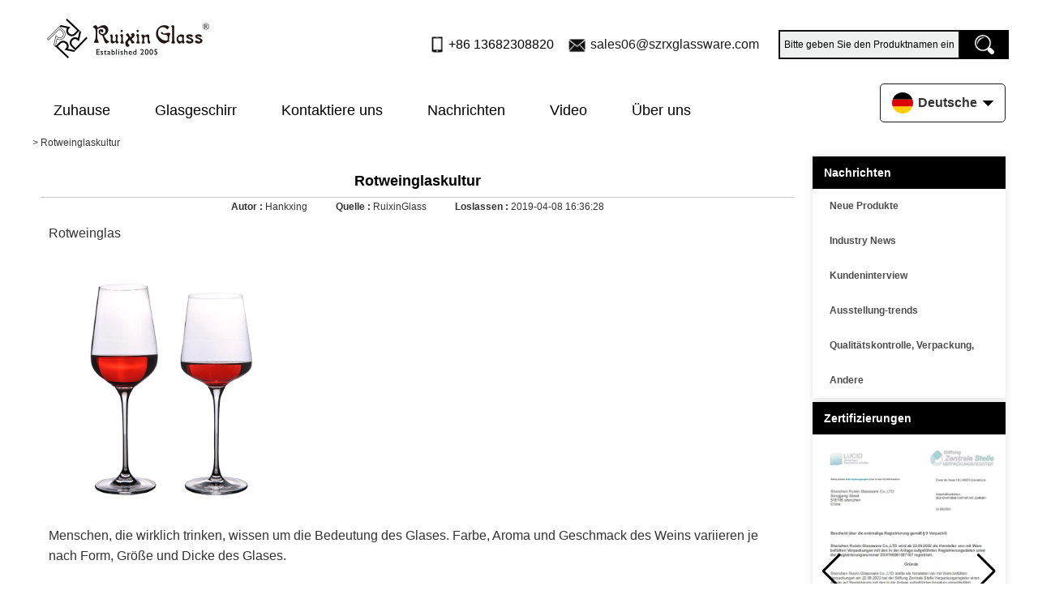

--- FILE ---
content_type: text/html; charset=utf-8
request_url: https://www.glassware-suppliers.com/de/news/Red-wine-glass-culture.html
body_size: 9720
content:
<!DOCTYPE html>
<html lang="de">

<head>
    <meta charset="utf-8">
    <!-- SEO BEGIN -->
    <title>Rotweinglaskultur</title>
    <meta name="keywords" content="Weinglas, Rotweinglaskultur" />
    <meta name="description" content="Rotweinglaskultur, www.glassware-suppliers.com" />
    <link rel="canonical" href="https://www.glassware-suppliers.com/de/news/Red-wine-glass-culture.html">
    <link rel="alternate" hreflang="en" href="https://www.glassware-suppliers.com/news/Red-wine-glass-culture.html">
    <link rel="alternate" hreflang="de" href="https://www.glassware-suppliers.com/de/news/Red-wine-glass-culture.html">
    <link rel="alternate" hreflang="fr" href="https://www.glassware-suppliers.com/fr/news/Red-wine-glass-culture.html">
    <link rel="alternate" hreflang="ru" href="https://www.glassware-suppliers.com/ru/news/Red-wine-glass-culture.html">
    <link rel="alternate" hreflang="es" href="https://www.glassware-suppliers.com/es/news/Red-wine-glass-culture.html">
    <link rel="alternate" hreflang="pt" href="https://www.glassware-suppliers.com/pt/news/Red-wine-glass-culture.html">
    <link rel="alternate" hreflang="ja" href="https://www.glassware-suppliers.com/jp/news/Red-wine-glass-culture.html">
    <link rel="alternate" hreflang="it" href="https://www.glassware-suppliers.com/it/news/Red-wine-glass-culture.html">
    <link rel="alternate" hreflang="ko" href="https://www.glassware-suppliers.com/kr/news/Red-wine-glass-culture.html">
    <link rel="alternate" hreflang="ar" href="https://www.glassware-suppliers.com/ae/news/Red-wine-glass-culture.html">
    <link rel="alternate" hreflang="tr" href="https://www.glassware-suppliers.com/tr/news/Red-wine-glass-culture.html">
    <link rel="alternate" hreflang="nl" href="https://www.glassware-suppliers.com/nl/news/Red-wine-glass-culture.html">
    <meta property="og:type" content="website" />
    <meta property="og:title" content="Rotweinglaskultur" />
    <meta property="og:site_name" content="Weinglas, Rotweinglaskultur" />
    <meta property="og:description" content="Rotweinglaskultur, www.glassware-suppliers.com" />
    <meta property="og:url" content="https://www.glassware-suppliers.com/de/news/Red-wine-glass-culture.html" />
    <meta property="og:image" content="https://cdn.cloudbf.com/thumb/pad/500x500_xsize/upfile/204/news/2019040817390291491.jpg.webp" /><meta property="twitter:image" content="https://cdn.cloudbf.com/thumb/pad/500x500_xsize/upfile/204/news/2019040817390291491.jpg.webp"/>
    <meta property="og:image:secure_url" content="https://cdn.cloudbf.com/thumb/pad/500x500_xsize/upfile/204/news/2019040817390291491.jpg.webp"/>
    <meta property="twitter:card" content="summary_large_image" /><meta property="og:image:width" content="800"/>
    <meta property="og:image:height" content="800"/>
    <link rel="shortcut icon" href="/favicon.ico">
    <meta name="author" content="yjzw.net">
    <!-- SEO END -->
    <!--[if IE]>
    <meta http-equiv="X-UA-Compatible" content="IE=edge">
    <![endif]-->
    <meta name="viewport" content="width=device-width, initial-scale=1">
        <link rel="stylesheet" type="text/css" href="/themes/zzx/glasswaresa/static/css/font/iconfont.css" />
    <link rel="stylesheet" type="text/css" href="/themes/zzx/glasswaresa/static/fonts/iconfont.css" />
    <link rel="stylesheet" type="text/css" href="/themes/zzx/glasswaresa/static/css/animate.min.css">
    <link rel="stylesheet" type="text/css" href="/themes/zzx/glasswaresa/static/css/yunteam.css?v=1.1.4" />
    <link rel="stylesheet" type="text/css" href="/themes/zzx/glasswaresa/static/css/style.css" />
    <link rel="stylesheet" type="text/css" href="/themes/zzx/glasswaresa/static/css/xiugai.css?v=1.1.1" />
    <!--  -->
    <link rel="stylesheet" href="/themes/zzx/a_public/css/swiper-bundle.min.css" />
    <script src="/themes/zzx/glasswaresa/static/css/font/iconfont.js"></script>
    <script src="/themes/zzx/a_public/js/jquery.min.js"></script>
    <script src="/themes/zzx/a_public/layer/layer.js"></script>
    <script src="/themes/zzx/a_public/js/MSClass.js"></script>
    <script src="/themes/zzx/a_public/js/swiper-bundle.min.js"></script>
    <script src="/themes/zzx/a_public/js/yunteam.js" ty pe="text/javascript" charset="utf-8"></script>
<!--    <link rel="stylesheet" href="/themes/zzx/glasswaresa/static/css/de.css">-->
    <link rel="stylesheet" type="text/css" href="/themes/zzx/glasswaresa/static/css/boxflexa.css" media="all" />
    <style>
.icon {
  width: 1em;
  height: 1em;
  vertical-align: middle;
  fill: currentColor;
  overflow: hidden;
}
</style>

    <!--[if lt IE 9]>
    <script src="/themes/zzx/a_public/js/html5shiv.min.js"></script>
    <script src="/themes/zzx/a_public/js/respond.min.js"></script>
    <![endif]-->
    

    
    <link rel="stylesheet" href="/themes/zzx/a_public/css/editable_page.css"><!-- Google tag (gtag.js) -->
<script async src="https://www.googletagmanager.com/gtag/js?id=AW-16797554712">
</script>
<script>
  window.dataLayer = window.dataLayer || [];
  function gtag(){dataLayer.push(arguments);}
  gtag('js', new Date());

  gtag('config', 'AW-16797554712');
</script>
<meta name="google-site-verification" content="BwXQ8DUW1wEwrlwYBlsf8OZfoTU3K0MZQB0jjr0wGC8" /></head>

<body class="">
    <script>
        window.okkiConfigs = window.okkiConfigs || [];
        function okkiAdd() { okkiConfigs.push(arguments); };
        okkiAdd("analytics", { siteId: "2853-21431", gId: "" });
      </script>
      <script async src="//tfile.xiaoman.cn/okki/analyze.js?id=2853-21431-"></script>
    

<!--  -->

    <div class="top-head">
        <div class="head">
             
             <div class="head-nav">
                <div class="dhxxx lclear">
                    <div class="slogo"><a href="/de" rel="home" title="Shenzhen Ruixin Glaswaren Co., Ltd"><img alt="Shenzhen Ruixin Glaswaren Co., Ltd" src="https://cdn.cloudbf.com/files/204/img/2024/04/15/202404151633000129708.png" title="Shenzhen Ruixin Glaswaren Co., Ltd" alt="Shenzhen Ruixin Glaswaren Co., Ltd"></a></div>

                    <div class="search">
                        <form action="/de/apisearch.html" method="post" name="SearchForm" id="SearchForm">
                            <input type="hidden" name="cid" id="cid" value="0" />
                            <input type="text" class="search_bg" name="keyword" id="keywords" value="Bitte geben Sie den Produktnamen ein" def="Bitte geben Sie den Produktnamen ein" onfocus="onFocus(this)" onblur="onBlur(this)" />
                            <input type="image" class="search_but" src="/themes/zzx/glasswaresa/static/images/sousuo.png" />
                        </form>
                    </div>
                    <ul class="tip">
                        <li class="xiaophone">+86 13682308820</li>
                        <li class="xiaoemail">
                            <a href="mailto:sales06@szrxglassware.com">sales06@szrxglassware.com</a>
                        </li>
                    </ul>
                </div>
            </div>
            <div class="logonav">
                <div class="nav">
                    <div class='menu'>
                        <ul>
                                                    <li class=""><a href="/de" >Zuhause</a></li>
                                                                                <li class="">
                                <a href="/de/products.htm"  target="_blank" >Glasgeschirr<!--                                <svg class="icon" aria-hidden="true">-->
<!--                                  <use xlink:href="#icon-danjiantouxia1"></use>-->
<!--                                </svg>-->
                                </a>
                                                                <div class="submenu ">
                                                                        <div class="menu_children ">
                                                                                 <a href="/de/products/Scented-candle-jar.htm">Duftkerzenglas</a>
                                                                            </div>
                                                                        <div class="menu_children ">
                                                                                 <a href="/de/products/Glass-diffuser-bottle.htm">Diffusorflasche aus Glas</a>
                                                                            </div>
                                                                        <div class="menu_children ">
                                                                                 <a href="/de/products/Shot-glass.htm">Schnapsglas</a>
                                                                            </div>
                                                                        <div class="menu_children ">
                                                                                 <a href="/de/products/Glass-beer-and-mug.htm">Bierglas</a>
                                                                            </div>
                                                                        <div class="menu_children ">
                                                                                 <a href="/de/products/Wine-glass.htm">Weinglas</a>
                                                                            </div>
                                                                        <div class="menu_children ">
                                                                                 <a href="/de/products/Cocktail-glass.htm">Cocktailglas</a>
                                                                            </div>
                                                                        <div class="menu_children ">
                                                                                 <a href="/de/products/Champagne-glass.htm">Champagnerglas</a>
                                                                            </div>
                                                                        <div class="menu_children ">
                                                                                 <a href="/de/products/Whisky-glass.htm">Whiskyglas</a>
                                                                            </div>
                                                                        <div class="menu_children ">
                                                                                 <a href="/de/products/Double-wall-glass.htm">Doppelwandiges Glas</a>
                                                                            </div>
                                                                        <div class="menu_children ">
                                                                                 <a href="/de/products/Highball-glass-cup.htm">Highball und Tumbler</a>
                                                                            </div>
                                                                        <div class="menu_children ">
                                                                                 <a href="/de/products/Brandy-glass.htm">Brandyglas</a>
                                                                            </div>
                                                                        <div class="menu_children ">
                                                                                 <a href="/de/products/Bohemia-glass-bowls.htm">Böhmische Glasschalen</a>
                                                                            </div>
                                                                        <div class="menu_children ">
                                                                                 <a href="/de/products/Glass-jar.htm">Glasgefäß</a>
                                                                            </div>
                                                                        <div class="menu_children ">
                                                                                 <a href="/de/products/Embedded-glass-cup.htm">Eingelassener Glasbecher</a>
                                                                            </div>
                                                                        <div class="menu_children ">
                                                                                 <a href="/de/products/Glass-vase.htm">Glasvase</a>
                                                                            </div>
                                                                        <div class="menu_children ">
                                                                                 <a href="/de/products/Glass-bowl-and-plates.htm">Glasschüssel und Teller</a>
                                                                            </div>
                                                                        <div class="menu_children ">
                                                                                 <a href="/de/products/Glass-teapot.htm">Teekanne aus Glas</a>
                                                                            </div>
                                                                        <div class="menu_children ">
                                                                                 <a href="/de/products/Glass-decanters.htm">Glasdekanter</a>
                                                                            </div>
                                                                        <div class="menu_children ">
                                                                                 <a href="/de/products/Glass-ashtray.htm">Aschenbecher aus Glas</a>
                                                                            </div>
                                                                        <div class="menu_children ">
                                                                                 <a href="/de/products/Promtional-glass-gifts.htm">Werbegeschenke aus Glas</a>
                                                                            </div>
                                                                    </div>
                                                            </li>
                                                                                <li class=""><a href="/de/contact-us.html" >Kontaktiere uns</a></li>
                                                                                <li class="nactive"><a href="/de/news.htm" >Nachrichten</a></li>
                                                                                <li class=""><a href="/de/video.htm"  target="_blank" >Video</a></li>
                                                                                <li class=""><a href="/de/about-us.html" >Über uns</a></li>
                                                                            </ul>
                        <div class="languages">
                            <div class="dt">
                                <img src="/themes/zzx/a_public/flags/4x3/de.svg" width="22px" height="14px" /><span>Deutsche</span><i></i>
                            </div>
                            <dl class="language">
                                                                <dd>
                                    <a alt="English" href="https://www.glassware-suppliers.com/news/Red-wine-glass-culture.html" class="en1">
                                        <img src="/themes/zzx/a_public/flags/4x3/us.svg" width="24px" height="16px" />
                                        <span>English</span>
                                    </a>
                                </dd>
                                                                <dd>
                                    <a alt="Deutsche" href="https://www.glassware-suppliers.com/de/news/Red-wine-glass-culture.html" class="de1">
                                        <img src="/themes/zzx/a_public/flags/4x3/de.svg" width="24px" height="16px" />
                                        <span>Deutsche</span>
                                    </a>
                                </dd>
                                                                <dd>
                                    <a alt="français" href="https://www.glassware-suppliers.com/fr/news/Red-wine-glass-culture.html" class="fr1">
                                        <img src="/themes/zzx/a_public/flags/4x3/fr.svg" width="24px" height="16px" />
                                        <span>français</span>
                                    </a>
                                </dd>
                                                                <dd>
                                    <a alt="русский" href="https://www.glassware-suppliers.com/ru/news/Red-wine-glass-culture.html" class="ru1">
                                        <img src="/themes/zzx/a_public/flags/4x3/ru.svg" width="24px" height="16px" />
                                        <span>русский</span>
                                    </a>
                                </dd>
                                                                <dd>
                                    <a alt="Español" href="https://www.glassware-suppliers.com/es/news/Red-wine-glass-culture.html" class="es1">
                                        <img src="/themes/zzx/a_public/flags/4x3/es.svg" width="24px" height="16px" />
                                        <span>Español</span>
                                    </a>
                                </dd>
                                                                <dd>
                                    <a alt="português" href="https://www.glassware-suppliers.com/pt/news/Red-wine-glass-culture.html" class="pt1">
                                        <img src="/themes/zzx/a_public/flags/4x3/pt.svg" width="24px" height="16px" />
                                        <span>português</span>
                                    </a>
                                </dd>
                                                                <dd>
                                    <a alt="日本語" href="https://www.glassware-suppliers.com/jp/news/Red-wine-glass-culture.html" class="jp1">
                                        <img src="/themes/zzx/a_public/flags/4x3/jp.svg" width="24px" height="16px" />
                                        <span>日本語</span>
                                    </a>
                                </dd>
                                                                <dd>
                                    <a alt="Italian" href="https://www.glassware-suppliers.com/it/news/Red-wine-glass-culture.html" class="it1">
                                        <img src="/themes/zzx/a_public/flags/4x3/it.svg" width="24px" height="16px" />
                                        <span>Italian</span>
                                    </a>
                                </dd>
                                                                <dd>
                                    <a alt="한국어" href="https://www.glassware-suppliers.com/kr/news/Red-wine-glass-culture.html" class="kr1">
                                        <img src="/themes/zzx/a_public/flags/4x3/kr.svg" width="24px" height="16px" />
                                        <span>한국어</span>
                                    </a>
                                </dd>
                                                                <dd>
                                    <a alt="عربى" href="https://www.glassware-suppliers.com/ae/news/Red-wine-glass-culture.html" class="ae1">
                                        <img src="/themes/zzx/a_public/flags/4x3/ar.svg" width="24px" height="16px" />
                                        <span>عربى</span>
                                    </a>
                                </dd>
                                                                <dd>
                                    <a alt="Türk" href="https://www.glassware-suppliers.com/tr/news/Red-wine-glass-culture.html" class="tr1">
                                        <img src="/themes/zzx/a_public/flags/4x3/tr.svg" width="24px" height="16px" />
                                        <span>Türk</span>
                                    </a>
                                </dd>
                                                                <dd>
                                    <a alt="Nederlands" href="https://www.glassware-suppliers.com/nl/news/Red-wine-glass-culture.html" class="nl1">
                                        <img src="/themes/zzx/a_public/flags/4x3/nl.svg" width="24px" height="16px" />
                                        <span>Nederlands</span>
                                    </a>
                                </dd>
                                                            </dl>
                        </div>
                    </div>
                </div>
            </div>
            <div class="clear"></div>
        </div>
    </div>

    <div class="clear"></div>
    <script type="application/javascript">
        // $(window).scroll(function() {
        //     var scrollValue = $(window).scrollTop();
        //     scrollValue > 100 ? $('.logonav').addClass('falx') : $('.logonav').removeClass('falx');
        // });
    </script>

    
    <!---->

    <!---->
    
<link rel="stylesheet" type="text/css" href="/themes/zzx/glasswaresa/static/css/news.css" media="all" />

<div id="container">
    <div id="position">
                &gt; <span>Rotweinglaskultur</span>
    </div>


<div id="main">
    <div class="sider">
        <!--include left-->
        <dl class="box menu category">
    <dt>Nachrichten</dt>
        <dd class="">
        <a href="/de/news/New-products.htm" title="China Neue Produkte Hersteller" class="parent">Neue Produkte</a>
            </dd>
        <dd class="">
        <a href="/de/news/Industry-News.htm" title="China Industry News Hersteller" class="parent">Industry News</a>
            </dd>
        <dd class="">
        <a href="/de/news/Customer-interview.htm" title="China Kundeninterview Hersteller" class="parent">Kundeninterview</a>
            </dd>
        <dd class="">
        <a href="/de/news/Exhibition-trends.htm" title="China Ausstellung-trends Hersteller" class="parent">Ausstellung-trends</a>
            </dd>
        <dd class="">
        <a href="/de/news/QC-packaging-transportation-etc.htm" title="China Qualitätskontrolle, Verpackung, Transport usw Hersteller" class="parent">Qualitätskontrolle, Verpackung, Transport usw</a>
            </dd>
        <dd class="">
        <a href="/de/news/Others.htm" title="China Andere Hersteller" class="parent">Andere</a>
            </dd>
    </dl>

        <script type="text/javascript">
    $('.category dd span').click(function(){
        if($(this).parent().hasClass('select')){
            $(this).parent().removeClass('select')
        }else{
            $(this).parent().toggleClass('open').siblings().removeClass('open');
        }
    })
</script>
<div class="h5"></div>


<div class="website" ><dl class="box cert">
    <dt>Zertifizierungen</dt>
    <dd>
        <div class="swiper-container add_Certifications6">
            <div class="swiper-wrapper">
                                <div class="swiper-slide">
                                        <a href="javascript:void(0);"><img src="https://cdn.cloudbf.com/thumb/format/mini_xsize/files/204/img/2024/06/19/202406191625580165587.jpg.webp" title=""></a>
                                    </div>
                                <div class="swiper-slide">
                                        <a href="javascript:void(0);"><img src="https://cdn.cloudbf.com/thumb/format/mini_xsize/files/204/img/2024/06/19/202406191628070184989.jpg.webp" title=""></a>
                                    </div>
                                <div class="swiper-slide">
                                        <a href="javascript:void(0);"><img src="https://cdn.cloudbf.com/thumb/format/mini_xsize/files/204/img/2024/06/19/202406191627550192673.jpg.webp" title=""></a>
                                    </div>
                                <div class="swiper-slide">
                                        <a href="javascript:void(0);"><img src="https://cdn.cloudbf.com/thumb/format/mini_xsize/files/204/img/2024/06/19/202406191627400193620.jpg.webp" title=""></a>
                                    </div>
                                <div class="swiper-slide">
                                        <a href="javascript:void(0);"><img src="https://cdn.cloudbf.com/thumb/format/mini_xsize/files/204/img/2024/06/19/202406191627260117018.jpg.webp" title=""></a>
                                    </div>
                                <div class="swiper-slide">
                                        <a href="javascript:void(0);"><img src="https://cdn.cloudbf.com/thumb/format/mini_xsize/files/204/img/2024/06/19/202406191627100105507.jpg.webp" title=""></a>
                                    </div>
                                <div class="swiper-slide">
                                        <a href="javascript:void(0);"><img src="https://cdn.cloudbf.com/thumb/format/mini_xsize/files/204/img/2024/06/19/202406191626530190249.jpg.webp" title=""></a>
                                    </div>
                                <div class="swiper-slide">
                                        <a href="javascript:void(0);"><img src="https://cdn.cloudbf.com/thumb/format/mini_xsize/files/204/img/2024/06/19/202406191626390154483.jpg.webp" title=""></a>
                                    </div>
                                <div class="swiper-slide">
                                        <a href="javascript:void(0);"><img src="https://cdn.cloudbf.com/thumb/format/mini_xsize/files/204/img/2024/06/19/202406191626210146124.jpg.webp" title=""></a>
                                    </div>
                                            </div>
            <div class="swiper-button-next swiper-button-black"></div>
            <div class="swiper-button-prev swiper-button-black"></div>
        </div>
        <!---->
        <script>
            var swiper = new Swiper('.add_Certifications6', {
      spaceBetween: 30,
      centeredSlides: true,
      loop:true,
      autoplay: {
        delay: 4500,
        disableOnInteraction: false,
      },
      navigation: {
        nextEl: '.add_Certifications6 .swiper-button-next',
        prevEl: '.add_Certifications6 .swiper-button-prev',
      },
    });
  </script>
    </dd>
</dl>
</div>
<div class="h5"></div>


<dl class="box subscribe">
    <dt>Abonnieren</dt>
    <dd>
        <div class="annotation">Erhalten Sie E-Mail-Updates zu neuen Produkten</div>
        <form>
            <input type="text" class="textbox" name="Email" id="Email" value="E-Mail-Addresse" def="E-Mail-Addresse" onfocus="onFocus(this)" onblur="onBlur(this)" />
            <input type="button" class="btn" value="Abonnieren" onclick="Subscribe()">
        </form>
    </dd>
</dl>
<div class="h5"></div>


<script>
    
        window.Subscribe = function () {
            var email = $("#Email").val();
            var t  = /^(\w-*\.*)+@(\w-?)+(\.\w{2,})+$/;;
            if(!(t.test(email))){
                layer.msg('Geben Sie bitte Ihre Email-Adresse ein!', {icon: 5,  anim: 6});
                return false;
            }
            if (email == 'E-mail Address' || email == ''){
                layer.msg('Geben Sie bitte Ihre Email-Adresse ein!', {icon: 5,  anim: 6});
                return false;
            }else{
                layer.load();
              
                $.ajax({
                    url:"/de/emailsave.html",
                    dataType:"json",
                    async:true,
                    data:{email:email},
                    type:"POST",
                    success:function(res){
                        layer.closeAll('loading');
                        if (res.code !== 200){
                            layer.msg(res.msg, {icon: 5,  anim: 6});
                        }else{
                            layer.msg(res.msg, {icon:6,time:1000}, function(){
                                location.reload();
                            });
                        }
                    },fail:function(err){
                        layer.closeAll('loading');
                    }
                });
            }
        }


</script>
        <!--include left end-->
    </div>
    <div class="sBody">
        <div class="box article">
            <h3 class="title">Nachrichten</h3>
            <div class="content">
                <h1 class="news_title">Rotweinglaskultur</h1>
                <div class="newslist">
                    <span> <label>Autor : </label>Hankxing</span>
                    <span> <label>Quelle : </label>RuixinGlass</span>
                    <span> <label>Loslassen : </label>2019-04-08 16:36:28</span>
                </div>
                <div class="news_text" id="Description">
                    <span style="font-family: Arial;"><span style="font-size: 12pt;">Rotweinglas</span><br>
<br>
<img src="https://cdn.cloudbf.com/thumb/format/mini_xsize/upfile/204/images/0b/20190408164300924.jpg.webp" border="0" style="width: 300px; height: 300px;"><br>
<br>
<span style="font-size: 12pt;">Menschen, die wirklich trinken, wissen um die Bedeutung des Glases. Farbe, Aroma und Geschmack des Weins variieren je nach Form, Größe und Dicke des Glases.</span><br>
<br>
<br>
<br>
<span style="font-size: 12pt;">Im Prinzip sollte jeder Wein eine passende Tasse finden, aber für den täglichen Gebrauch ist diese Anordnung und Kombination zu langwierig und zu pedantisch.</span><br>
<br>
<br>
<br>
<span style="font-size: 12pt;">Der Körper des Bechers, der Wein enthält, ist offen, der Bechermund zeigt einen unterschiedlichen Grad, um sich zusammenzuziehen, das Aroma, das den Wein im Becher bewahrt, wenn die Nase verkocht wird, die Nase im Bechermund begraben ist, kann den vollmundigen Weinduft riechen, der sich ganz füllt kleiner Raum.</span><br>
<br>
<img src="https://cdn.cloudbf.com/thumb/format/mini_xsize/upfile/204/images/cb/20190408164352743.jpg.webp" border="0" style="width: 300px; height: 300px;"><br>
<br>
<span style="font-size: 12pt;">Unterschiedliche Tasse ist richtig, die Wirkung von Wein Aroma und Geschmack ist sehr offensichtlich, obwohl die Person, die gerade anfängt zu trinken, erleben kann, aber sollte den Unterschied schmecken, bekommen Geschmack etwas mehr Übung.</span><br>
<br>
<br>
<br>
<span style="font-size: 12pt;">Das Aroma, das Kristallbecher und Glas mit sich bringen und das Gefühl im Mund haben, kann Nuancen haben. Grund dafür ist im Wesentlichen der Rauigkeitsgrad der beiden Oberflächen, die sich unterscheiden und verursachen.</span><br>
<br>
<br>
<br>
<span style="font-size: 12pt;">Der Unterschied zwischen Handwerk und Mechanik besteht hauptsächlich in psychologischen Gefühlen - das Gefühl, ein handgemachtes Kristallweinglas und einen Becher vom Fließband zu tragen, wird sicherlich anders sein, und der Preis für handgefertigte Becher ist definitiv ein Luxus.</span><br>
<br>
<br>
<br>
<span style="font-size: 12pt;">Daher ist es besonders wichtig, darauf zu achten, dass beim Waschen des Glases der Becher gehalten werden muss, nicht den Fuß des Bechers einzuklemmen oder ein leichtes Drehen, da der wertvolle Kristallbecher leicht auf den Boden fallen kann.</span><br>
<br>
<br>
<br>
<span style="font-size: 12pt;">Egal wie edel das Weinglas ist, es muss immer noch auf die Auswahl des Weins demütig warten.</span><br>
<br>
<img src="https://cdn.cloudbf.com/thumb/format/mini_xsize/upfile/204/images/35/20190408164440721.jpg.webp" border="0" style="width: 300px; height: 300px;"><img src="https://cdn.cloudbf.com/thumb/format/mini_xsize/upfile/204/images/54/20190408165213056.jpg.webp" style="width:300px;height:300px;" border="0"><br>
</span>
<div><span style="font-family: Arial;"><br>
</span></div>
<div><span style="font-family: Arial;"><img src="https://cdn.cloudbf.com/thumb/format/mini_xsize/upfile/204/images/6c/20190408164450653.jpg.webp" border="0" style="width: 300px; height: 300px;"><img src="https://cdn.cloudbf.com/thumb/format/mini_xsize/upfile/204/images/ef/20190408165229116.jpg.webp" style="width:300px;height:300px;" border="0"><br>
</span></div>
<div><span style="font-family: Arial;"><br>
</span></div>
<div><span style="font-family: Arial;"><img src="https://cdn.cloudbf.com/thumb/format/mini_xsize/upfile/204/images/df/20190408165521470.jpg.webp" style="width:300px;height:300px;" border="0"><img src="https://cdn.cloudbf.com/thumb/format/mini_xsize/upfile/204/images/b4/20190408165600341.jpg.webp" style="width:300px;height:300px;" border="0"><br>
</span></div>
<div><span style="font-family: Arial;"><img src="https://cdn.cloudbf.com/thumb/format/mini_xsize/upfile/204/images/d4/20190408165704919.jpg.webp" style="width:300px;height:300px;" border="0"><img src="https://cdn.cloudbf.com/thumb/format/mini_xsize/upfile/204/images/fa/20190408165717208.jpg.webp" style="width:300px;height:300px;" border="0"><br>
</span></div>
<div><span style="font-family: Arial;"><img src="https://cdn.cloudbf.com/thumb/format/mini_xsize/upfile/204/images/61/20190408165747983.jpg.webp" style="width:300px;height:300px;" border="0"><img src="https://cdn.cloudbf.com/thumb/format/mini_xsize/upfile/204/images/88/20190408165810691.jpg.webp" style="width:300px;height:300px;" border="0"><br>
</span></div>
<div><span style="font-family: Arial;"><img src="https://cdn.cloudbf.com/thumb/format/mini_xsize/upfile/204/images/6a/20190408170117814.jpg.webp" style="width:300px;height:300px;" border="0"><img src="https://cdn.cloudbf.com/thumb/format/mini_xsize/upfile/204/images/8a/20190408170205479.jpg.webp" style="height:300px;" border="0"><br>
</span></div>
<div><span style="font-family: Arial;"><img src="https://cdn.cloudbf.com/thumb/format/mini_xsize/upfile/204/images/df/20190408170323418.jpg.webp" style="width:300px;height:300px;" border="0"><img src="https://cdn.cloudbf.com/thumb/format/mini_xsize/upfile/204/images/9f/20190408170357689.jpg.webp" style="width:300px;height:300px;" border="0"><br>
</span></div>
<div><span style="font-family: Arial;"><img src="https://cdn.cloudbf.com/thumb/format/mini_xsize/upfile/204/images/6c/20190408170803721.jpg.webp" style="width:300px;height:300px;" border="0"><img src="https://cdn.cloudbf.com/thumb/format/mini_xsize/upfile/204/images/f0/20190408170832041.jpg.webp" style="width:300px;height:300px;" border="0"><br>
</span></div>
<div><span style="font-family: Arial;"><img src="https://cdn.cloudbf.com/thumb/format/mini_xsize/upfile/204/images/04/20190408170846710.jpg.webp" style="width:300px;height:300px;" border="0"><img src="https://cdn.cloudbf.com/thumb/format/mini_xsize/upfile/204/images/b5/20190408170908920.jpg.webp" style="width:300px;height:300px;" border="0"><br>
</span></div>
<div><span style="font-family: Arial;"><img src="https://cdn.cloudbf.com/thumb/format/mini_xsize/upfile/204/images/ed/20190408171149663.jpg.webp" style="width:300px;height:300px;" border="0"><img src="https://cdn.cloudbf.com/thumb/format/mini_xsize/upfile/204/images/05/20190408171246465.jpg.webp" style="width:300px;height:300px;" border="0"><br>
</span></div>
<div><span style="font-family: Arial;"><img src="https://cdn.cloudbf.com/thumb/format/mini_xsize/upfile/204/images/62/20190408171312623.jpg.webp" style="width:300px;height:300px;" border="0"><img src="https://cdn.cloudbf.com/thumb/format/mini_xsize/upfile/204/images/f0/20190408171339105.jpg.webp" style="width:300px;height:300px;" border="0"><br>
</span></div>
<div><span style="font-family: Arial;"><img src="https://cdn.cloudbf.com/thumb/format/mini_xsize/upfile/204/images/a0/20190408171347020.jpg.webp" style="width:300px;height:300px;" border="0"><img src="https://cdn.cloudbf.com/thumb/format/mini_xsize/upfile/204/images/f7/20190408171356082.jpg.webp" style="width:300px;height:300px;" border="0"><br>
</span></div>
<div><span style="font-family: Arial;"><img src="https://cdn.cloudbf.com/thumb/format/mini_xsize/upfile/204/images/cb/20190408171417444.jpg.webp" style="width:300px;height:300px;" border="0"><img src="https://cdn.cloudbf.com/thumb/format/mini_xsize/upfile/204/images/b4/20190408171428952.jpg.webp" style="width:300px;height:300px;" border="0"><br>
</span></div>
<div><span style="font-family: Arial;"><img src="https://cdn.cloudbf.com/thumb/format/mini_xsize/upfile/204/images/16/20190408171441923.jpg.webp" style="width:300px;height:300px;" border="0"><img src="https://cdn.cloudbf.com/thumb/format/mini_xsize/upfile/204/images/64/20190408171450322.jpg.webp" style="width:300px;height:300px;" border="0"><br>
</span></div>
<div><span style="font-family: Arial;"><img src="https://cdn.cloudbf.com/thumb/format/mini_xsize/upfile/204/images/8d/20190408171505474.jpg.webp" style="width:300px;height:300px;" border="0"><img src="https://cdn.cloudbf.com/thumb/format/mini_xsize/upfile/204/images/63/20190408171517087.jpg.webp" style="width:300px;height:300px;" border="0"><br>
</span></div>
<div><span style="font-family: Arial;"><img src="https://cdn.cloudbf.com/thumb/format/mini_xsize/upfile/204/images/c2/20190408171547571.jpg.webp" style="width:300px;height:300px;" border="0"><img src="https://cdn.cloudbf.com/thumb/format/mini_xsize/upfile/204/images/6c/20190408171709143.jpg.webp" style="width:300px;height:300px;" border="0"><br>
</span></div>
<div><span style="font-family: Arial;"><img src="https://cdn.cloudbf.com/thumb/format/mini_xsize/upfile/204/images/62/20190408171748405.jpg.webp" style="width:300px;height:300px;" border="0"><img src="https://cdn.cloudbf.com/thumb/format/mini_xsize/upfile/204/images/41/20190408171811749.jpg.webp" style="width:300px;height:300px;" border="0"><br>
</span></div>
<div><span style="font-family: Arial;"><img src="https://cdn.cloudbf.com/thumb/format/mini_xsize/upfile/204/images/8c/20190408171829165.jpg.webp" style="width:300px;height:300px;" border="0"><img src="https://cdn.cloudbf.com/thumb/format/mini_xsize/upfile/204/images/54/20190408171840184.jpg.webp" style="width:300px;height:300px;" border="0"><br>
</span></div>
<div><span style="font-family: Arial;"><img src="https://cdn.cloudbf.com/thumb/format/mini_xsize/upfile/204/images/1a/20190408171856818.jpg.webp" style="width:300px;height:300px;" border="0"><img src="https://cdn.cloudbf.com/thumb/format/mini_xsize/upfile/204/images/84/20190408171907052.jpg.webp" style="width:300px;height:300px;" border="0"><br>
</span></div>
<div><span style="font-family: Arial;"><br>
</span></div>                    <div class="clear"></div>
                </div>

                <div class="array">

                    Bisherige : <a href="/de/news/Do-you-know-these-beer-jugs-and-beer-glasses.html" class="Prev">Do you know these beer jugs?</a><br>
                    <s></s>
                    Nächster : <a href="/de/news/What-s-so-good-about-a-crystal-wine-glass.html" class="Next">Was ist so gut an einem Kristallweinglas?</a>                </div>
            </div>
        </div>
    </div>
    <div class="clear"></div>
</div>
</div>


    <!---->

    <div id="footer-fo">
        <div class="foot lclear">
            <dl class="foot-product adber website" >                <dt>Produkte</dt>
                                <dd><a href="/de/products/Bohemia-glass-bowls.htm" title="Böhmische Glasschalen">Böhmische Glasschalen</a></dd>
                                <dd><a href="/de/products/Glass-diffuser-bottle.htm" title="Diffusorflasche aus Glas">Diffusorflasche aus Glas</a></dd>
                                <dd><a href="/de/products/Highball-glass-cup.htm" title="Highball und Tumbler">Highball und Tumbler</a></dd>
                                <dd><a href="/de/products/Double-wall-glass.htm" title="Doppelwandiges Glas">Doppelwandiges Glas</a></dd>
                                <dd><a href="/de/products/Whisky-glass.htm" title="Whiskyglas">Whiskyglas</a></dd>
                            </dl>

            <dl class="foot-nav">
                <dt>Über uns</dt>
                                <dd><a href="/de/about-us.html" title="Über uns">Über uns</a></dd>
                                <dd><a href="/de/factory.html" title="Fabrik-Tour">Fabrik-Tour</a></dd>
                                <dd><a href="/de/quality.html" title="Qualitätskontrolle">Qualitätskontrolle</a></dd>
                                <dd><a href="/de/support.html" title="Unterstützung">Unterstützung</a></dd>
                                <dd><a href="/de/brand.html" title="Unsere Marke">Unsere Marke</a></dd>
                                <dd><a href="/de/download.htm" title="Herunterladen">Herunterladen</a></dd>
                                <dd><a href="/de/FAQs.html" title="Häufig gestellte Fragen">Häufig gestellte Fragen</a></dd>
                            </dl>
            <dl class="foot-fenx Ffx">
                <dt>Sozial</dt>
                                <dd><a href="https://www.instagram.com/ruixin_glassware/" target="_blank" rel="nofollow" class="instagram" title=""></a></dd>
                                <dd><a href="https://www.pinterest.com/rruixinglass/_created/" target="_blank" rel="nofollow" class="pinterest" title="pinterest">pinterest</a></dd>
                                <dd><a href="http://www.linkedin.com/company/shenzhen-ruixin-glassware-co-ltd" target="_blank" rel="nofollow" class="linkedin" title="Linkedin">Linkedin</a></dd>
                                <dd><a href="https://www.youtube.com/channel/UCEg3axSkCp6CskioEtJHn6g" target="_blank" rel="nofollow" class="youtube" title="Yotube">Yotube</a></dd>
                                <dd><a href="https://www.facebook.com/profile.php&#63;id&#61;61551351146323" target="_blank" rel="nofollow" class="facebook" title="facebook">facebook</a></dd>
                            </dl>
            <dl class="foot-contact" style="margin-right: 0;width: 369px;">
                <dt>KONTAKTIERE UNS</dt>
                <dd class="tel">+86 13682308820</dd>
                <dd class="phone">+86 13682308820</dd>
                <dd class="whatsapp">+86 13682308820</dd>
                <dd class="email"><a href="mailto:sales06@szrxglassware.com">sales06@szrxglassware.com</a></dd>
                <dd class="address">Etage 8, Aufzug 3, Gebäude 3, Songgang Avenue Nr. 9, Bezirk Bao'an, Shenzhen, Provinz Guangdong, China</dd>
            </dl>
        </div>
                <style>
            .footerlinksss:hover{
                color:#fff !important;
                text-decoration: underline !important;
            }
        </style>
        <div class="wow fadeInUp" style="display: flex;justify-content: center;align-items: center;flex-wrap: wrap;padding:  0 0 20px;color:#fff;">
            <span style="font-size: 16px;">Verknüpfungen :</span>
                        <a href="http://glassware-suppliers.blogspot.com/" class="footerlinksss" target="_blank" rel="nofollow" title="Kerzenhalter Lieferanten" style="margin: 0 10px;font-size: 16px;color:#fff;">
                                Kerzenhalter Lieferanten                            </a>
                        <a href="https://glasscupmanufacturer.wordpress.com/about-us/" class="footerlinksss" target="_blank" rel="nofollow" title="Glas" style="margin: 0 10px;font-size: 16px;color:#fff;">
                                Glas                            </a>
                        <a href="https://glassjarsupplier.wordpress.com/" class="footerlinksss" target="_blank" rel="nofollow" title="Einmachglas" style="margin: 0 10px;font-size: 16px;color:#fff;">
                                Einmachglas                            </a>
                        <a href="https://vimeo.com/chinaglasswaresupplier" class="footerlinksss" target="_blank" rel="nofollow" title="Glaswarenlieferant" style="margin: 0 10px;font-size: 16px;color:#fff;">
                                Glaswarenlieferant                            </a>
                        <a href="http://glassware-supplier.imexbb.com" class="footerlinksss" target="_blank" rel="nofollow" title="Import and export" style="margin: 0 10px;font-size: 16px;color:#fff;">
                                Import and export                            </a>
                        <a href="https://rxsales01.1688.com/page/contactinfo.htm&#63;spm&#61;a2615.2177701.0.0.6KCh5M" class="footerlinksss" target="_blank" rel="nofollow" title="Glass ashtray supplier" style="margin: 0 10px;font-size: 16px;color:#fff;">
                                Glass ashtray supplier                            </a>
                        <a href="https://rxsales02.1688.com/page/contactinfo.htm&#63;spm&#61;a2615.2177701.0.0.R6fcPk" class="footerlinksss" target="_blank" rel="nofollow" title="Wine glass factory" style="margin: 0 10px;font-size: 16px;color:#fff;">
                                Wine glass factory                            </a>
                        <a href="http://www.rxglass.cn" class="footerlinksss" target="_blank" rel="nofollow" title="Glass cup supplier" style="margin: 0 10px;font-size: 16px;color:#fff;">
                                Glass cup supplier                            </a>
                    </div>
                <div class="copyright" title="/uploads/open/images/3/footbg.jpg">Urheberrecht © 1999-2025 <a href="/index.html">Shenzhen Ruixin Glaswaren</a> Alle Rechte vorbehalten.</div>
    </div>

    <!---->
    <a href="/de/index.html" title="Back Home" rel="nofollow" id="homeSet"></a>
    <a href="#" title="Back Top" rel="nofollow" id="toTop" target="_self" onclick="toTop();return false"></a>
    <script type="text/javascript">
        toTopHide();
    </script>
    <div id="VideoDiv"></div>
    <script src="/themes/zzx/a_public/js/FloatDiv.js" type="text/javascript" charset="utf-8"></script>
    <script type="text/javascript">
        $(document).ready(function(){
            $('.lang').click(function(){
                if($('.head_lang').hasClass('auto')){
                    $('.head_lang').removeClass('auto');
                }else{
                    $('.head_lang').addClass('auto');
                }
                
            })
        });

    var FloatDiv = new FloatDivClass("VideoDiv");
    FloatDiv.opacity = 30;
    FloatDiv.DiffusionSpeed = 150;
    FloatDiv.ShowType = 3; 
    </script>
<script type="text/javascript">
     window.Subscribea = function () {
            var email = $("#FEmail").val();
            var t  = /^(\w-*\.*)+@(\w-?)+(\.\w{2,})+$/;
            if(!(t.test(email))){
                layer.msg('Geben Sie bitte Ihre Email-Adresse ein!', {icon: 5,  anim: 6});
                return false;
            }
            if (email == 'E-Mail-Addresse' || email == ''){
                layer.msg('Geben Sie bitte Ihre Email-Adresse ein!', {icon: 5,  anim: 6});
                return false;
            }else{
                layer.load();

                $.ajax({
                    url:"/de/emailsave.html",
                    dataType:"json",
                    async:true,
                    data:{email:email},
                    type:"POST",
                    success:function(res){
                        layer.closeAll('loading');
                        if (res.code !== 200){
                            layer.msg(res.msg, {icon: 5,  anim: 6});
                        }else{
                            layer.msg(res.msg, {icon:6,time:1000}, function(){
                                location.reload();
                            });
                        }
                    },fail:function(err){
                        layer.closeAll('loading');
                    }
                });
            }
        }

</script>
    <script type="text/javascript">
 $("#Inquirya").click(function(){
            var email = $("#Youremail").val();
            var contacts = $("#Yourcargoname").val();
            var message = $("#YourMessage").val();
                var verify = $("#footer_verify").val();
         
            var t = /^[A-Za-z0-9]+([-_.][A-Za-z\d]+)*@([A-Za-z\d]+[-.])+[A-Za-z\d]{2,5}$/;

            if (!(t.test(email))) {
                layer.msg('Geben Sie bitte Ihre Email-Adresse ein!', { icon: 5, anim: 6 });
                return false; 
            } 
                        if (verify == '') {
                layer.msg('Bitte geben Sie den Empfangscode ein', { icon: 5, anim: 6 });
                return false;
            }
                            if (email == '') {
                    layer.msg('Geben Sie bitte Ihre Email-Adresse ein!', { icon: 5, anim: 6 });
                    return false;
                } else if (contacts == '') {
                    layer.msg('Bitte geben Sie den Vornamen und den Nachnamen ein!', { icon: 5, anim: 6 });
                    return false;
                } else {
                    layer.load();

                    $.ajax({
                        url: "/de/messagesave.html",
                        dataType: "json",
                        async: true,
                        data: { email: email, realname: contacts, content: message , verify: verify  },
                        type: "POST",
                        success: function(res) {
                            layer.closeAll('loading');
                            if (res.code !== 200) {
                                layer.msg(res.msg, { icon: 5, anim: 6 });
                            } else {
                                layer.msg(res.msg, { icon: 6, time: 1000 }, function() {
                                    location.reload();
                                });
                            }
                        },fail:function(err){
                        layer.closeAll('loading');
                    }
                    });
                    return false;
                }
                return false;
            })
    
    </script>
    <!-- Google tag (gtag.js) -->
<script async src="https://www.googletagmanager.com/gtag/js?id=AW-16797554712">
</script>
<script>
  window.dataLayer = window.dataLayer || [];
  function gtag(){dataLayer.push(arguments);}
  gtag('js', new Date());

  gtag('config', 'AW-16797554712');
</script>
<script>
  (function(i,s,o,g,r,a,m){i['GoogleAnalyticsObject']=r;i[r]=i[r]||function(){
  (i[r].q=i[r].q||[]).push(arguments)},i[r].l=1*new Date();a=s.createElement(o),
  m=s.getElementsByTagName(o)[0];a.async=1;a.src=g;m.parentNode.insertBefore(a,m)
  })(window,document,'script','//www.google-analytics.com/analytics.js','ga');
  ga('create', 'UA-76049729-1', 'auto');
  ga('send', 'pageview');
</script>
<script type="text/javascript" src="//s7.addthis.com/js/300/addthis_widget.js#pubid=ra-53e965ae2a1cd3fc"></script>
<script type="text/javascript">
var addthis_config = addthis_config||{};
    addthis_config.data_ga_tracker = "gaPageTracker";
    addthis_config.data_ga_property = 'UA-1170033-1';
    addthis_config.data_ga_social = true;
    addthis.layers({
	    'theme' : 'transparent',
	    'share' : {
	      'position' : 'left',
	      'numPreferredServices' : 5
	    },
	    'follow':{
		    'label' : 'Follow:',
		    'services' : [
		        {'service' : 'facebook', 'id' : 'glasswaresuppliers82821572/'},
		        {'service' : 'linkedin', 'id' : 'glasswaresuppliers'},
                        {'service' : 'twitter', 'id' : 'RuixinGlass'},
                        {'service' : 'pinterest', 'id' : 'RuixinGlass'},
		        {'service' : 'google_follow', 'id' : '+Glassware-suppliers'}
		    ],
		    'theme' : 'transparent'
		},
		'responsive' : true
    }) ;
</script>
<script type="text/javascript">var cnzz_protocol = (("https:" == document.location.protocol) ? " https://" : " http://");document.write(unescape("%3Cspan id='cnzz_stat_icon_1258470619'%3E%3C/span%3E%3Cscript src='" + cnzz_protocol + "s11.cnzz.com/stat.php%3Fid%3D1258470619%26show%3Dpic' type='text/javascript'%3E%3C/script%3E"));</script>
<script language="javascript">  
//for(i in document.images)document.images[i].ondragstart=imgdragstart;  
//</script>  
<!-- Go to www.addthis.com/dashboard to customize your tools -->
<script type="text/javascript" src="//s7.addthis.com/js/300/addthis_widget.js#pubid=ra-5771ce948b12719f"></script>

<script>
var _hmt = _hmt || [];
(function() {
  var hm = document.createElement("script");
  hm.src = "https://hm.baidu.com/hm.js?52e4383ce84136dc805d0f67376f25dc";
  var s = document.getElementsByTagName("script")[0]; 
  s.parentNode.insertBefore(hm, s);
})();
</script><script
src='//fw-cdn.com/11532793/4190388.js'
chat='true'>
</script><script type="text/javascript"></script> <script defer src="https://analytics.vip.yilumao.com/script.js" data-website-id="87a44947-f747-11ee-ba43-3abf40a110b2"></script>
<script type="application/ld+json">
{
  "@context": "http://schema.org",
  "@type": "Organization",
  "name": "Shenzhen Ruixin Glaswaren Co., Ltd",
  "url": "https://www.glassware-suppliers.com",
  "logo": "https://cdn.cloudbf.com/files/204/img/2024/04/15/202404151633000129708.png"
}
</script></body>

</html>

--- FILE ---
content_type: text/css
request_url: https://www.glassware-suppliers.com/themes/zzx/glasswaresa/static/css/boxflexa.css
body_size: 2016
content:
/*.wrapper {*/
/*    width: 1200px;*/
/*    margin: 0 auto;*/
/*    overflow: hidden;*/
/*}*/
.flexa-container{
    display: -moz-flex;
    display: -o-flex;
    display: -webkit-box;
    display: -moz-box;
    display: -ms-flexbox;
    display: flex;
}

.flexa-justify-around{
    -moz-justify-content: space-around;
    -o-justify-content: space-around;
    -ms-flex-pack: distribute;
    justify-content: space-around;
}
.flexa-justify-center{
    -webkit-box-pack: center;
    -moz-box-pack: center;
    -ms-flex-pack: center;
    justify-content: center;
}
.flexa-justify-between{
    -moz-justify-content: space-between;
    -o-justify-content: space-between;
    -webkit-box-pack: justify;
    -moz-box-pack: justify;
    -ms-flex-pack: justify;
    justify-content: space-between;
}
.flexa-justify-start{
    -webkit-box-pack: start;
    -moz-box-pack: start;
    -ms-flex-pack: start;
    justify-content: flex-start;
}
.flexa-justify-end{
    -webkit-box-pack: end;
    -moz-box-pack: end;
    -ms-flex-pack: end;
    justify-content: flex-end;
}


.flexa-align-center{
    -moz-align-items: center;
    -o-align-items: center;
    -webkit-box-align: center;
    -moz-box-align: center;
    -ms-flex-align: center;
    align-items: center;
}
.flexa-align-start{
    -webkit-box-align:start;
    -moz-box-align:start;
    -ms-flex-align:start;
    align-items:flex-start;
}
.flexa-align-end{
    -webkit-box-align:end;
    -moz-box-align:end;
    -ms-flex-align:end;
    align-items:flex-end;
}
/*将占满整个容器的高度*/
.flexa-align-stretch{
    -webkit-box-align:stretch;
    -moz-box-align:stretch;
    -ms-flex-align:stretch;
    align-items:stretch;
}

/*换行*/
.flexa-wrap{
    -ms-flex-wrap: wrap;
    flex-wrap: wrap;
}
/*不换行*/
.flexa-nowrap{
    -ms-flex-wrap: nowrap;
    flex-wrap: nowrap;
}
/*不均匀缩放*/
.flexa-shrink{
    -ms-flex-negative:0;
    flex-shrink:0
}


.clearfix::after,
.clearfix::before {
    content: " ";
    display: table;
}
.clearfix::after {
    clear: both;
}
/*:root {*/
/*    --size-px : 40px;*/
/*    --size-spx : -40px*/
/*}*/
.Ffx a {
    --size-px : 25px;
    --size-spx : -25px;
    width: var(--size-px);
    height: var(--size-px);
    display: inline-block;
    margin: 0 1px;
    background: url("../images/smsm1.png") no-repeat 0 1px;
    background-size: var(--size-px);
}

.Ffx a.vkontakte {
    background-position: 0 calc(var(--size-spx) * 0);
}
.Ffx a.blogger {
    background-position: 0 calc(var(--size-spx) * 1.26);
}
.Ffx a.delicious {
    background-position: 0 calc(var(--size-spx) * 2.6);
}
.Ffx a.digg {
    background-position: 0 calc(var(--size-spx) * 3.8);
}
.Ffx a.email {
    background-position: 0 calc(var(--size-spx) * 5.1);
}
.Ffx a.facebook {
    background-position: 0 calc(var(--size-spx) * 6.3);
}
.Ffx a.google {
    background-position: 0 calc(var(--size-spx) * 7.6);
}
.Ffx a.plus, .Ffx a.googleplus {
    background-position: 0 calc(var(--size-spx) * 8.9);
}
.Ffx a.in ,.Ffx a.linkedin{
    background-position: 0 calc(var(--size-spx) * 10.11);
}
.Ffx a.myspace {
    background-position: 0 calc(var(--size-spx) * 11.4);
}
.Ffx a.orkut {
    background-position: 0 calc(var(--size-spx) * 12.7);
}
.Ffx a.pinterest {
    background-position: 0 calc(var(--size-spx) * 13.97);
}
.Ffx a.twitter {
    background-position: 0 calc(var(--size-spx) * 16.5);
}
.Ffx a.tumblr {
    background-position: 0 calc(var(--size-spx) *  17.8);
}
.Ffx a.youtube {
    background-position: 0 calc(var(--size-spx) * 19.05);
}
.Ffx a.instagram {
    background-position: 0 calc(var(--size-spx) * 21.6);
}
.Ffx a.alibaba {
    background-position: 0 calc(var(--size-spx) * 22.95);
}
.Ffx a.whatsapp {
    background-position: 0 calc(var(--size-spx) * 32.1);
}
.Ffx a.tiktok {
    background-position: 0 calc(var(--size-spx) * 34.99);
}
.Ffx a.messenger {
    background-position: 0 calc(var(--size-spx) * 36.6);
}
.Ffx a.requestfreequote {
    background-position: 0 calc(var(--size-spx) * 36.6);
}




/*# sourceMappingURL=[data-uri] */